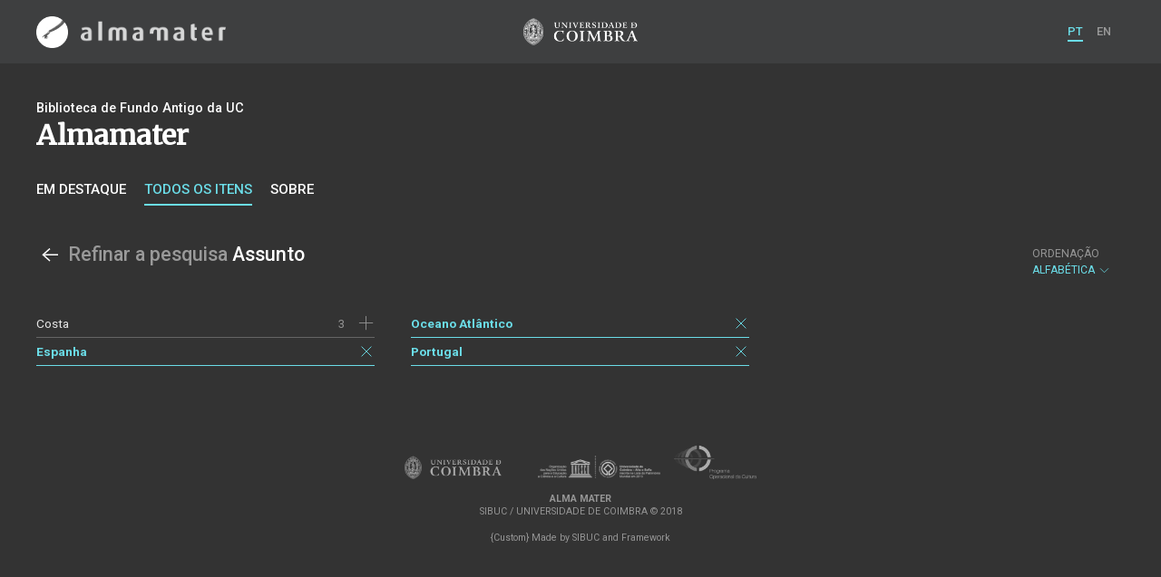

--- FILE ---
content_type: text/html; charset=UTF-8
request_url: https://am.uc.pt/items/facet/subject?_p=1&_l=100&type=map&subject=Portugal&subject=Oceano+Atla%CC%82ntico&subject=Espanha&location=Londres&collection=BG&collection=NC
body_size: 12957
content:
<!doctype html>
<html lang="pt">
<head>
  <meta charset="UTF-8">
  <meta name="viewport" content="width=device-width, initial-scale=1.0">
  <meta http-equiv="X-UA-Compatible" content="ie=edge">
  <meta name="robots" content="index, follow">

  <title></title>

  <link rel="icon" href="https://am.uc.pt/static/public/images/favicon.ico" type="image/x-icon" />

  <meta property="og:site_name" content="am.uc.pt">
  <meta property="og:url" content="https://am.uc.pt/items/facet/subject?_p=1&amp;_l=100&amp;type=map&amp;subject=Portugal&amp;subject=Oceano+Atla%CC%82ntico&amp;subject=Espanha&amp;location=Londres&amp;collection=BG&amp;collection=NC">

  <link rel="stylesheet" href="https://am.uc.pt/static/public/styles/vendor.css?v=201904080000">
  <link rel="stylesheet" href="https://am.uc.pt/static/public/styles/main.css?v=201904080000">

  <script src="https://am.uc.pt/static/public/scripts/vendor.js?v=201904080000"></script>

</head>
<body>

  <div class="cookies">
    <div class="uk-container">
      <div class="title" uk-scrollspy="cls: uk-animation-slide-left; repeat: true">Os cookies.</div>
      <p uk-scrollspy="cls: uk-animation-slide-left; repeat: true">Este site utiliza cookies para lhe proporcionar uma melhor experiência de utilização.</p>
      <button uk-scrollspy="cls: uk-animation-fade; repeat: true" class="cookies-close-button">OK, ACEITO</button>
    </div>
  </div>

  <div class="uk-offcanvas-content">

    <div id="offcanvas-nav-primary" uk-offcanvas="overlay: true; mode: slide;">
      <div class="uk-offcanvas-bar uk-flex uk-flex-column">

        <div class="brand">
          <div class="logo-am">
            <img class="logo-am-ico" src="https://am.uc.pt/static/public/images/logo-am-ico.png?v=201904080000?v=3">
            <img class="logo-am-lettering" src="https://am.uc.pt/static/public/images/logo-am-lettering.png?v=201904080000?v=3">
          </div>
        </div>

        <h1 class="collection-title">
        </h1>

        <nav class="collection-nav">
          <ul class="uk-nav">
            <li>
              <a href="https://am.uc.pt/">
Sobre              </a>
            </li>
            <li>
              <a href="https://am.uc.pt/items">
Itens da coleção              </a>
            </li>
          </ul>
        </nav>

        <div class="search-block">
          <div>
            <form class="uk-search uk-search-default" method="get" action="https://am.uc.pt/items">
              <button type="submit" class="uk-search-icon-flip" uk-search-icon></button>
              <input class="uk-search-input" type="search" name="_s" placeholder="Pesquisar...">
            </form>
            <!-- <button uk-toggle="target: .advanced-search-toggle; cls: uk-hidden;" class="uk-margin-small-top advanced-search-toggle-btn uk-button uk-button-link" type="button">
Pesquisa avançada            </button> -->
          </div>
        </div>

        <div class="include-content"></div>

        <nav class="language-nav">
          <ul class="uk-nav">
            <li uk-icon="world"></li>
            <li><a href="https://am.uc.pt/language/pt">PT</a></li>
            <li><a href="https://am.uc.pt/language/en">EN</a></li>
          </ul>
        </nav>

        <footer>
          <div class="footer-copyright">
            <div>Coleções Digitais da Universidade de Coimbra</div>
            <div class="legal">SIBUC / UNIVERSIDADE DE COIMBRA © 2018</div>
          </div>
          <div class="footer-developer">
            Made by <a href="https://www.uc.pt/sibuc">SIBUC</a> and <a href="https://www.framework.pt">Framework</a>
          </div>
        </footer>

      </div>
    </div>

    <header uk-sticky="sel-target: .uk-navbar-container; cls-active: uk-navbar-sticky">
      <nav class="uk-navbar-container uk-container uk-navbar-transparent" uk-navbar>
        <div class="nav-overlay uk-navbar-left uk-flex-1" hidden>
          <form class="search-block uk-search uk-search-default uk-width-expand" method="get" action="https://am.uc.pt/items">
            <button type="submit" class="uk-search-icon-flip" uk-search-icon></button>
            <input class="uk-search-input" type="search" name="_s" placeholder="Pesquisar..." value="" autofocus>
          </form>
          <a class="uk-navbar-toggle" uk-close uk-toggle="target: .nav-overlay; animation: uk-animation-fade" href="#"></a>
        </div>
        <div class="nav-overlay uk-navbar-left">
          <a class="logo-am" href="https://am.uc.pt/">
            <img class="logo-am-ico" src="https://am.uc.pt/static/public/images/logo-am-ico.png?v=201904080000">
            <img class="logo-am-lettering" src="https://am.uc.pt/static/public/images/logo-am-lettering.png?v=201904080000">
          </a>
        </div>
        <div class="nav-overlay uk-navbar-center">
          <a class="logo-uc" href="https://www.uc.pt">
            <img class="logo-uc-ico" src="https://am.uc.pt/static/public/images/logo-uc-v2019-web.png?v=201904080000" uk-img>
          </a>
          <a class="uk-navbar-toggle" uk-search-icon uk-toggle="target: .nav-overlay; animation: uk-animation-fade" href="#"></a>
        </div>
        <div class="nav-overlay uk-navbar-right">
          <ul class="uk-navbar-nav">
            <li class="active">
              <a href="https://am.uc.pt/language/pt">PT</a>
            </li>
            <li class="">
              <a href="https://am.uc.pt/language/en">EN</a>
            </li>
          </ul>
          <a class="uk-navbar-toggle uk-hidden@s" href="#offcanvas-nav-primary" uk-toggle>
            <span uk-navbar-toggle-icon></span>
          </a>
        </div>
      </nav>
    </header>

<div class="collection-header uk-section">
  <div class="uk-container">
    <div uk-grid>
      <div class="uk-width-2-3@s uk-flex-1">
<div class="uk-container">
  <div class="uk-background-cover" uk-grid>
      <div class="uk-width-2-3@s uk-flex-1">
          <div class="collection-type">Biblioteca de Fundo Antigo da UC</div>
          <h1 class="collection-title">Almamater</h1>


          <nav class="collection-nav">
            <ul class="uk-subnav">
              <li>
                <a href="https://am.uc.pt/">Em destaque</a>
              </li>
              <li class="uk-active">
                <a href="https://am.uc.pt/items">Todos os itens</a>
              </li>
              <li>
                <a href="https://am.uc.pt/about">Sobre</a>
              </li>
            </ul>
          </nav>
      </div>
  </div>
</div>
      </div>
    </div>
  </div>
</div>

<div class="uk-section">
  <div class="uk-container">

    <div class="block">

      <div class="block-header uk-grid-small uk-child-width-1-2@s" uk-grid>
        <div class="block-header-title">
          <h2>
            <a href="https://am.uc.pt/items?_p=1&amp;_l=100&amp;type=map&amp;subject=Portugal&amp;subject=Oceano+Atla%CC%82ntico&amp;subject=Espanha&amp;location=Londres&amp;collection=BG&amp;collection=NC" uk-icon="arrow-left"></a>
            <span class="uk-text-muted">Refinar a pesquisa</span> Assunto
          </h2>
        </div>
        <div class="block-header-nav">
          <div class="filter-dropdown">
            <button class="uk-button dropdown-button" type="button">
              <label>Ordenação</label> Alfabética <span uk-icon="chevron-down"></span>
            </button>
            <div uk-dropdown>
              <ul class="uk-nav uk-dropdown-nav">
                  <li><a href="https://am.uc.pt/items/facet/subject?_p=1&amp;_l=100&amp;type=map&amp;subject=Portugal&amp;subject=Oceano+Atla%CC%82ntico&amp;subject=Espanha&amp;location=Londres&amp;collection=BG&amp;collection=NC&amp;_fo=-title">Alfabética (descendente)</a></li>
                  <li><a href="https://am.uc.pt/items/facet/subject?_p=1&amp;_l=100&amp;type=map&amp;subject=Portugal&amp;subject=Oceano+Atla%CC%82ntico&amp;subject=Espanha&amp;location=Londres&amp;collection=BG&amp;collection=NC&amp;_fo=length">Número de Ocorrências</a></li>
                  <li><a href="https://am.uc.pt/items/facet/subject?_p=1&amp;_l=100&amp;type=map&amp;subject=Portugal&amp;subject=Oceano+Atla%CC%82ntico&amp;subject=Espanha&amp;location=Londres&amp;collection=BG&amp;collection=NC&amp;_fo=-length">Número de Ocorrências (descendente)</a></li>
              </ul>
            </div>
          </div>
        </div>
      </div>
    </div>


      <div class="uk-child-width-1-1 uk-child-width-1-2@s uk-child-width-1-3@m facet-entry-columns" uk-grid>
        <div>
            <div class="facet-entry ">
              <div class="facet-entry-body">
                <div class="facet-entry-title uk-text-truncate">
                  <a href="https://am.uc.pt/items/facet/subject?_p=1&amp;_l=100&amp;type=map&amp;subject=Oceano+Atla%CC%82ntico&amp;subject=Costa&amp;subject=Portugal&amp;subject=Espanha&amp;location=Londres&amp;collection=BG&amp;collection=NC">Costa</a>
                </div>
                <div class="facet-entry-length">
3                </div>
                <div class="facet-entry-controls">
                  <a href="https://am.uc.pt/items/facet/subject?_p=1&amp;_l=100&amp;type=map&amp;subject=Oceano+Atla%CC%82ntico&amp;subject=Costa&amp;subject=Portugal&amp;subject=Espanha&amp;location=Londres&amp;collection=BG&amp;collection=NC" uk-icon="icon: plus"></a>
                </div>
              </div>
            </div>
            <div class="facet-entry active">
              <div class="facet-entry-body">
                <div class="facet-entry-title uk-text-truncate">
                  <a href="https://am.uc.pt/items/facet/subject?_p=1&amp;_l=100&amp;type=map&amp;subject=Oceano+Atla%CC%82ntico&amp;subject=Portugal&amp;subject=Espanha&amp;location=Londres&amp;collection=BG&amp;collection=NC">Espanha</a>
                </div>
                <div class="facet-entry-length">
                </div>
                <div class="facet-entry-controls">
                  <a href="https://am.uc.pt/items/facet/subject?_p=1&amp;_l=100&amp;type=map&amp;subject=Oceano+Atla%CC%82ntico&amp;subject=Portugal&amp;location=Londres&amp;collection=BG&amp;collection=NC" uk-icon="icon: close"></a>
                </div>
              </div>
            </div>
        </div>
        <div>
            <div class="facet-entry active">
              <div class="facet-entry-body">
                <div class="facet-entry-title uk-text-truncate">
                  <a href="https://am.uc.pt/items/facet/subject?_p=1&amp;_l=100&amp;type=map&amp;subject=Oceano+Atla%CC%82ntico&amp;subject=Portugal&amp;subject=Espanha&amp;location=Londres&amp;collection=BG&amp;collection=NC">Oceano Atlântico</a>
                </div>
                <div class="facet-entry-length">
                </div>
                <div class="facet-entry-controls">
                  <a href="https://am.uc.pt/items/facet/subject?_p=1&amp;_l=100&amp;type=map&amp;subject=Portugal&amp;subject=Espanha&amp;location=Londres&amp;collection=BG&amp;collection=NC" uk-icon="icon: close"></a>
                </div>
              </div>
            </div>
            <div class="facet-entry active">
              <div class="facet-entry-body">
                <div class="facet-entry-title uk-text-truncate">
                  <a href="https://am.uc.pt/items/facet/subject?_p=1&amp;_l=100&amp;type=map&amp;subject=Oceano+Atla%CC%82ntico&amp;subject=Portugal&amp;subject=Espanha&amp;location=Londres&amp;collection=BG&amp;collection=NC">Portugal</a>
                </div>
                <div class="facet-entry-length">
                </div>
                <div class="facet-entry-controls">
                  <a href="https://am.uc.pt/items/facet/subject?_p=1&amp;_l=100&amp;type=map&amp;subject=Oceano+Atla%CC%82ntico&amp;subject=Espanha&amp;location=Londres&amp;collection=BG&amp;collection=NC" uk-icon="icon: close"></a>
                </div>
              </div>
            </div>
        </div>
      </div>

  </div>
</div>


    <footer>
      <div class="uk-container">
        <div class="footer-logos">
            <img src="https://am.uc.pt/static/public/images/footer-logos.png?v=2" alt="Logotipo UC" img-responsive>
        </div>
        <div class="footer-copyright">
          <div>ALMA MATER</div>
          <div class="legal">SIBUC / UNIVERSIDADE DE COIMBRA © 2018</div>
        </div>
        <div class="footer-developer">
          {Custom} Made by <a href="https://www.uc.pt/sibuc">SIBUC</a> and <a href="https://www.framework.pt">Framework</a>
        </div>
      </div>
    </footer>

  </div>

  <!-- Global site tag (gtag.js) - Google Analytics -->
  <script async src="https://www.googletagmanager.com/gtag/js?id=UA-726452-34"></script>
  <script>
    window.dataLayer = window.dataLayer || [];
    function gtag(){dataLayer.push(arguments);}
    gtag('js', new Date());

    gtag('config', 'UA-726452-34');
  </script>

  <script src="https://am.uc.pt/static/public/scripts/main.js?v=201904080000"></script>

</body>

</html>